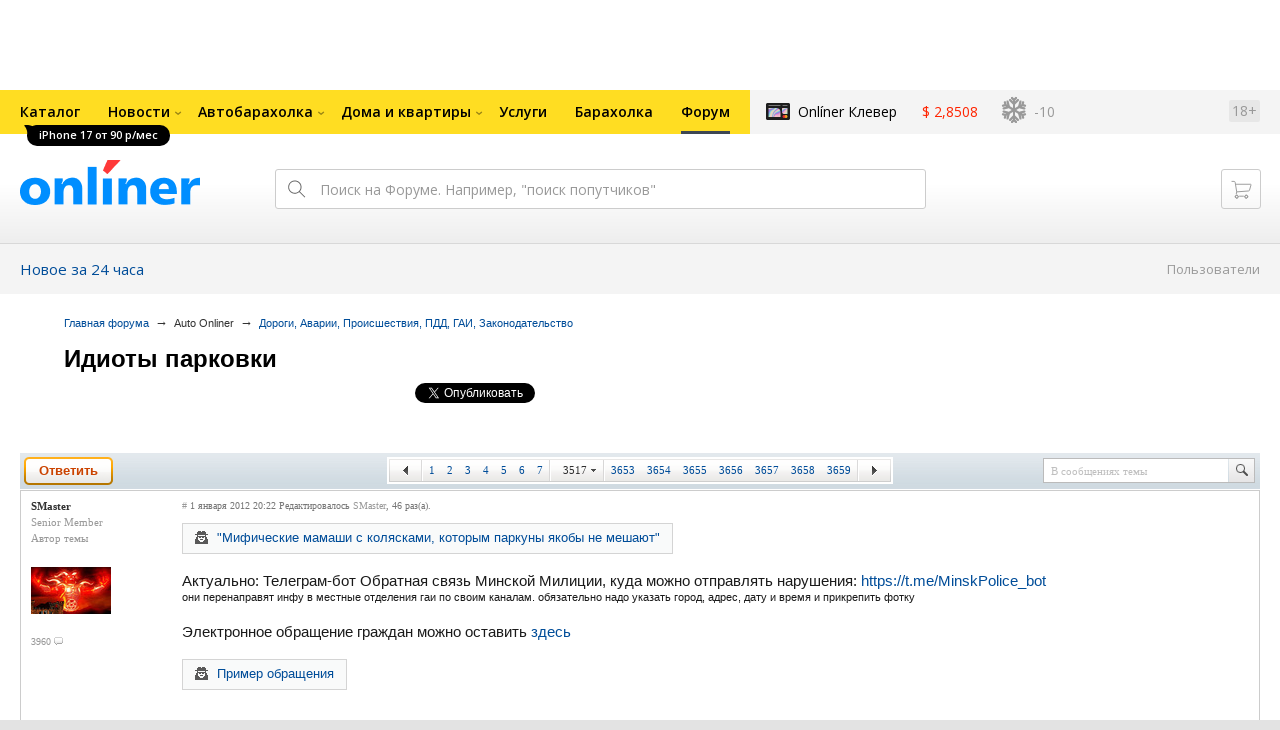

--- FILE ---
content_type: text/css
request_url: https://forum.onliner.by/static/css/form.css?v=1769500600
body_size: 3691
content:
/* // ---- btn style ---- // */
.btn-style, .btn-green {position:relative; font:bold 13px Arial,Helvetica; width:auto; cursor:pointer; overflow:visible; padding:0; border:0; margin:0; outline:none; white-space:nowrap; background-color:transparent}
    .btn-style::-moz-focus-inner, .btn-green::-moz-focus-inner {padding:0px;border:0px}
    .btn-style span, .btn-green span {display:block; padding-left:7px; height:28px; line-height:28px; background-position:0 -84px}
        .btn-style span span, .btn-green span span {background-position:100% 0; padding-right:15px; padding-left:8px}
    a.btn-style, a.btn-green {
        display:-moz-inline-stack; display:inline-block; text-decoration:none;
        }
    a.btn-style:hover, a.btn-green:hover {text-indent:0}
        .btn-style:hover span, .btn-green:hover span {background-position:0 -112px}
            .btn-style:hover span span, .btn-green:hover span span {background-position:100% -28px}
    .btn-style:active, .btn-style:focus, .btn-green:active {text-indent:0}
        .btn-style:active span, .btn-style:focus span, .btn-green:active span{background-position:0 -140px}
            .btn-style:active span span, .btn-style:focus span span, .btn-green:active span span {background-position:100% -56px}
.btn-createsubj {color:#cb4300 !important}
    .btn-createsubj span {background-image:url(../img/btn-create.png)}
    a.btn-createsubj:hover {color:#cb4300 !important}
.btn-send, .btn-green {color:#257800 !important}
    .btn-send span, .btn-green span {background-image:url(../img/btn-send.png)}
    a.btn-send:hover, .btn-green:hover {color:#257800 !important}

.btn-green {float: left; margin-top: 5px;}

.btn-hdtopic-lft {
    position: relative;
    float: left;
    margin-right: -100%;
    margin-top: 4px;
    margin-left: 4px
}
.btn-hdtopic-lft .topic-closed {
	font-size:14px; margin-top:5px; display:inline-block;
	}

.btn-hdtopic-right {
    float: right;
    margin-left: -100%;
    margin-top: 4px;
    margin-right: 4px;
}

.btn-hdtopic-right .baraholka-list__popover-handle {
    padding: 7px;
}

/* -- ---- btn style ---- -- */

/* // ---- form post ---- // */
.b-form-postmsg {background-color:#f0f1f2; border:1px solid #f0f1f2; padding:0; margin-bottom:10px; zoom:1;}
    /*.b-form-postmsg .mtauthor-nickname .sh {
        background-position:0 -450px;
        }*/
    .b-form-postmsg .b-mtauthor-i {
        overflow: hidden;
        padding-top:8px;
        }
    .b-fpm-area {position:relative; float:right; width:87%; padding-top:10px}
        .fpm-area-i {
            position:relative; margin-right:17em;
            }
    .b-form-postmsg:after {
        content:".";display:block;font-size:1px;height:0;clear:both;visibility:hidden
        }
    .form-postmsg-i {
        position:relative; zoom:1;
        }
        .form-postmsg-i:after {
            content:".";display:block;font-size:1px;height:0;clear:both;visibility:hidden
            }
    .b-fpm-area .qut {position:absolute; left:-15px; margin-top:10px; width:16px; height:10px; background:url(../img/b-ico.png) 0 -127px; font-size:1px; display:none;}
    .b-form-postmsg .mtauthor-nickname .sh {
        background-position: 0 0;
        }

/* bb code */
.markItUpHeader ul,
.baraholka-form .insert-color,
.baraholka-form .insert-size {
    height: 27px;
    padding-left: 8px;
    border-top: 1px solid #ccc;
    background: #fffefd url(../img/bgs.png) no-repeat -10000px 50%;
}

.markItUpHeader ul li,
.baraholka-form .insert-color li,
.baraholka-form .insert-size li {
    min-height: 1px;
    padding: 0 2px 0 0;
    background: none;
    float: left;
    border-bottom-width: 0;
    vertical-align: top;
}

.markItUpHeader ul a,
.baraholka-form .insert-color a,
.baraholka-form .insert-size a {
    position: relative;
    display: block;
    color: #000;
    font-size: 11px;
    text-decoration: none;
    height: 27px;
    overflow: hidden;
    line-height: 27px;
    text-align: center;
    text-transform: uppercase
}

.markItUpHeader ul a:hover,
.baraholka-form .insert-color a:hover,
.baraholka-form .insert-size a:hover {
    background-color: #e6e5e4;
}

            .markItUpHeader ul .b-ico {top:0; left:0; height:81px; width:100%}
			.markItUpHeader ul a:hover .b-ico {margin-top:-54px}
			.markItUpHeader ul a.clicked .b-ico {margin-top:-27px !important}
		.fa-bbcode-bold {width:19px; font-weight:bold}
			.fa-bbcode-bold .b-ico {background-position:-169px 0}
		.fa-bbcode-em {width:19px; font-style:italic; text-transform:none !important}
			.fa-bbcode-em .b-ico {background-position:-189px 0}
		.fa-bbcode-u {width:19px; text-decoration:underline !important}
			.fa-bbcode-u .b-ico {background-position:-169px -82px}
		.fa-bbcode-strike {width:19px; text-decoration:line-through !important; text-transform:none !important}
			.fa-bbcode-strike .b-ico {background-position:-189px -82px}
		.fa-bbcode-quote {width:30px}
			.fa-bbcode-quote .b-ico {background-position:-209px 0}
		.fa-bbcode-img {width:31px}
			.fa-bbcode-img .b-ico {background-position:-240px 0}
		.fa-bbcode-url {width:33px; text-decoration:underline !important}
			.fa-bbcode-url .b-ico {background-position:-272px 0}
		.fa-bbcode-code {width:53px}
			.fa-bbcode-code .b-ico {background-position:-306px 0}
		.fa-bbcode-li {width:31px; font-size:15px !important; text-shadow:0 4px 0 #000, 0 -4px 0 #000}
			.fa-bbcode-li .b-ico {background-position:-360px 0}
		.fa-bbcode-smile {width:36px}
			.fa-bbcode-smile .b-ico {background-position:-392px 0}
		.fa-bbcode-spoiler {width:29px}
	        .fa-bbcode-spoiler .b-ico {background-position:-503px 0}
	    .fa-bbcode-textColor {width:36px}
	        .fa-bbcode-textColor .b-ico {background-position:-466px 0}
	    .fa-bbcode-textSize {width:36px}
	        .fa-bbcode-textSize .b-ico {background-position:-429px 0}
		.fa-bbcode-count {width:27px}
            .fa-bbcode-count .b-ico {background-position:-533px 0}
		.fa-bbcode-geo {width:27px}
		    .fa-bbcode-geo .b-ico {background-position:-561px 0}

    /* / bb code */
    .fpm-area-text {border:1px solid #ccc; background-color:#fff; border-top-width:0; padding-right:25px; margin-bottom:10px; position:relative;}
		.fpm-area-text .ip-i {position:relative; margin-right:-25px}
		.fpm-area-text .i-p {font:1.5em/1.267em Arial,Helvetica,Tahoma,Verdana,sans-serif; padding:8px 0 0 10px; width:100%; height:200px; border-width:0; box-sizing: border-box; -moz-box-sizing: border-box; -webkit-box-sizing: border-box; resize: vertical; outline: none; }
	.fpm-area-otls {position:absolute; margin-left:100%; left:20px; color:#262626; font-size:0.9em; line-height:2em; margin-top:5px; width:15.5em}
		.fpm-area-otls p {
			padding-bottom:15px;
			}
	/* image block */
	.fpm-area-img {padding-bottom:30px}
		.fpm-area-img p {color:#9a9a9a; font:1.3em Arial,Helvetica,Tahoma,Verdana,sans-serif; padding-bottom:1px}
		.fpm-area-img_upload {text-decoration:none; color:#004D99; border-bottom:1px dotted}
		.fpm-area-img_upload .b-ico {margin-top:4px; margin-left:-20px; width:13px; height:10px; background-position:0 -84px}
	/* / image block */
	
	/* -- images upload --*/
	.fpm-area-img_list {font-size:1.1em; list-style-type:decimal}
		.fpm-area-img_list li {padding:0 0 10px 0; min-height:1px; background:none; border-bottom-width:0}
		.fpm-area-img_list p {font:1em Verdana,Tahoma,Geneva; vertical-align:middle; padding-top:9px}
			.fpm-area-img_list input {vertical-align:middle}
			.fpm-area-img_list .i-p {color:#000; border:1px solid #ccc; box-sizing: border-box; -moz-box-sizing: border-box; -webkit-box-sizing: border-box; padding:4px 1px 5px 4px; width:100%; margin-right:5px}
	
	.fpm-area-img-details {
		padding:0 0 0 160px;
		}
		.fpm-area-img-details:after {
			content:".";display:block;font-size:1px;height:0;clear:both;visibility:hidden
			}
		.fpm-area-imgdetails-ph {
			position:relative; float:left; left:-160px; margin-right:-160px;
			}
		.fpm-area-imgdetails-info {
			
			}
		.fpm-area-imgdetails-setup {
			width:27.273em; padding-top:16px;
			}
			.fpm-area-imgdetails-setup li {
				position:relative; float:left; width:10.909em; padding:0 10px 10px 14px;
				}
			.fpm-area-imgdetails-setup a {
				text-decoration:none; border-bottom:1px dotted;
				}
			.fpm-area-imgdetails-setup .up-img .b-ico {
				width:5px; height:8px; background-position:0 -175px;
				}
			.fpm-area-imgdetails-setup .down-img .b-ico {
				width:5px; height:8px; background-position:0 -184px;
				}
			.fpm-area-imgdetails-setup .rotate-img, .fpm-area-imgdetails-setup a.rotate-img:hover {
				color:#46a009;
				}
				.fpm-area-imgdetails-setup .rotate-img .b-ico {
					margin-top:-1px; width:7px; height:9px; background-position:-6px -174px;
					}
			.fpm-area-imgdetails-setup .del-img, .fpm-area-imgdetails-setup a.del-img:hover {
				color:#cb0000;
				}
				.fpm-area-imgdetails-setup .del-img .b-ico {
					margin-top:1px; width:7px; height:7px; background-position:-6px -184px;
					}
			.fpm-area-imgdetails-setup .b-ico {
				left:0; top:4px;
				}
		.fpm-area-img-upload {
			border:1px solid #dadee0; padding:1px; width:146px;
			}
			.fpm-area-img-upload i {
				display:block; font-size:1px; height:14px; background:url(../img/upload-bg.png);
				}
	/* -- / images upload --*/
	.fpm-area-img_note {
		font-size:.846em;
		}
	
	.fpm-area-attach {
        
        }
        .fpm-area-attach:after {
            content:".";display:block;font-size:1px;height:0;clear:both;visibility:hidden
            }
        .fpm-area-attach-img {
            float:left; border:1px solid #C8E4FF; padding:4px; margin-right:10px;
            }
        .fpm-area-attach-del {
            color:#c00; text-decoration:none; border-bottom:1px dotted;
            }
            a.fpm-area-attach-del:hover {
                color:#f00;
                }
        
    .b-fpm-btn {position:relative; clear:both; padding:10px 0; border-top:1px solid #d4d4d4;}
        .fpm-btn-i {
            margin-left:auto; width:87%;
            }
        .b-fpm-btn span.preview {color:#818181; padding-left:30px; font-size:1.1em}
        .b-fpm-btn a.preview {margin-left:30px; font-size:1.1em}
        .b-fpm-btn .cancel-and-back {position:absolute; top:26px; vertical-align:middle; right:15px; color:#818181; font-size:1.1em}
            .b-fpm-btn .cancel-and-back a {
                color:#818181;
                }
        .b-fpm-btn .or-cancel {
            color:#818181; font-size:1.1em; padding-left:5px;
            }
        .b-fpm-btn .or-prv {
            position:absolute; margin-top:6px; margin-left:-26px;
            }
            .b-fpm-btn .or-cancel a {
                color:#818181; text-decoration:none; border-bottom:1px dotted;
                }
    .b-fpm-btn-create {
        padding-top:20px; padding-bottom:20px;
        }
        .b-fpm-btn-create .preview {
            padding-left:5px;
            }
    .b-fpm-area .fpm-tabs {
        left:-10px; margin-left:-15px; margin-right:-25%; width: 100%;
        }
    .b-fpm-area .panes {
        
        }
        .b-fpm-area .pane {
            display:none;
            }
        .b-fpm-area .apane {
            display:block;
            }
/* -- ---- form post ---- -- */

/* -- form poll --*/
.form-pollthread {
	position:relative; color:#4c4c4c; margin-right:-25%;
	}
	.fpt-ips {
		font:1.3em Arial,Helvetica; padding-left:11.846em; padding-bottom:10px;
		}
		.fpt-ips:after {
			content:".";display:block;font-size:1px;height:0;clear:both;visibility:hidden;
			}
	.fpt-lbl {
		position:relative; float:left; left:-11.846em; margin-right:-11.846em; color:#4c4c4c; width:11.077em; text-align:right; padding-top:6px;
		}
	.fpt-i-p {
		float:left; font-family:Arial,Helvetica;border:1px solid #ccc; padding:5px 1px 4px 6px; width:52%; margin-right:10px;
		}
		.fpt-note {
			float:left; color:#808080; font:10px/14px Verdana,Tahoma,Geneva; padding-top:4px;
			}
	.fpt-i-p__sm {
		width:5%;
		}
	.fpt-note-1row {
		padding-top:7px;
		}
	.fpt-lbl-t {
		float:left; padding-top:6px;
		}
	.fpt-chk-ln {
		vertical-align:middle; padding-top:4px;
		}
		.fpt-chk-ln input {
			margin:0 9px 0 0; padding:0; vertical-align:middle;
			}
/* -- / form poll --*/

.b-ba-newtopicform .b-captcha {
   padding:0 0 20px 145px; zoom:1;
   }
   .b-ba-newtopicform .b-captcha:after {
       content: "\0020"; display: block; height: 0; visibility: hidden; clear:both;
       }
   .b-ba-newtopicform .captcha-lbl {
       color:#808080; font:11px Verdana,Tahoma; padding-bottom:8px;
       }
   .b-ba-newtopicform .captcha {
       position: relative;
       float: left;
       margin-right: 10px;
       }
    .b-ba-newtopicform .captcha .captchaLayer {
       right: 0;
       position: absolute;
       width: 15px;
       height: 60px;
       background: url(../img/captcha-crn.png) no-repeat 100%;
       }

/* bbcode drop down */
.bbcode-colorpicker,
.bbcode-sizepicker {
    position: absolute;
    z-index: 9999;
    border: 1px solid #ccc;
    border-top: 0;
    font-size:110%;
}

.bbcode-colorpicker div {
    display:block;
    cursor: pointer;
    width: 20px;
    height: 20px;
}

.bbcode-sizepicker div {
    padding: 0.3em;
    cursor: pointer;
    background: #e6e5e4;
    white-space: nowrap;
}

.bbcode-sizepicker div:hover {
    background: #ddd;
}

.bbcode-smilies-container {
    z-index: 9998;
    position: absolute;
    width: 300px;
    padding: 2px;
    border: 1px solid #ccc;
    border-top: 0;
    background: #eee;
    display: none;
    padding: 10px;
    top: 28px;
    left: 243px;
}

.baraholka-form .bbcode-smilies-container {
    left: -166px;
    top: 100%;
    white-space: normal;
}

.bbcode-smilies-container img {
    cursor: pointer;
    margin: 3px;
}

.markItUpHeader ul ul,
.baraholka-form .insert-color,
.baraholka-form .insert-size {
    height: auto;
    padding: 0;
    top: 27px;
    left: 0;
    background: #eee;
    border: 1px solid #ccc;
    border-bottom: 0;
    border-top: 0;
    position: absolute;
    display: none;
    z-index: 9999;
}

.markItUpHeader ul ul.insert-color,
.baraholka-form .insert-color {
    width: 92px;
    top: 25px;
    border: 1px solid #ccc;
    background: none;
}

.baraholka-form .insert-color {
    left: 0;
    top: 100%;
    border-top: 0;
}

.markItUpHeader ul ul.insert-size,
.baraholka-form .insert-size {
    border-bottom: 1px solid #ccc;
    font-size: 13px;
}

.baraholka-form .insert-size {
    left: -230px;
    top: 100%;
}
    
    .d-ins-col {
	   display: block;
	   width: 23px;
	   height: 23px; 
    }

    .markItUpHeader li.fa-bbcode-textColor ul { left:311px; }
    .markItUpHeader li.fa-bbcode-textSize ul { left:349px; }
    .markItUpHeader li.fa-bbcode-smile ul { left:242px; }

.markItUpHeader ul ul li,
.baraholka-form .insert-color li,
.baraholka-form .insert-size li {
    border-bottom: 1px solid #ccc;
    float: none;
    background: none;
}

.markItUpHeader ul ul.insert-color li,
.baraholka-form .insert-color li {
    width: 23px;
    padding: 0;
    border: 0;
    float: left;
}

.markItUpHeader ul ul.insert-size li,
.baraholka-form .insert-size li {
    border: 0;
    font: 100% Arial, Helvetica;
}

    .markItUpHeader ul ul .markItUpDropMenu {
        background: none;
    }
    /* next rows of buttons */
    .markItUpHeader ul ul ul {
        position:absolute;
        top:-1px; left:150px;
    }
    .markItUpHeader ul ul ul li {
        float:none;
    }

.markItUpHeader ul ul a,
.baraholka-form .insert-color a,
.baraholka-form .insert-size a {
    width: 120px;
    height: auto;
    padding: 0 5px;
    display: block;
    line-height: 16px;
    text-indent: 0;
    text-align: left;
    text-transform: none;
}

.markItUpHeader ul ul a:hover,
.baraholka-form .insert-color a:hover,
.baraholka-form .insert-size a:hover {
    background-color: #fff;
}

.markItUpHeader ul ul.insert-color a,
.baraholka-form .insert-color a {
    width: 23px;
    padding: 0;
}

.markItUpHeader ul ul.insert-size a,
.baraholka-form .insert-size a {
    width: 100%;
    padding: 0 1px;
    line-height: 35px;
}

.markItUpHeader ul ul.insert-size a:hover,
.baraholka-form .insert-size a:hover {
    width: 100%;
    padding: 0 1px;
}

.bbcode-tooltip {
    height: 18px;
    padding: 1px 7px;
    left: 2px;
    top: 29px;
    border-radius: 3px;
    -moz-border-radius: 3px;
    -webkit-border-radius: 3px;
    background: #eee;
    font: 11px/18px Verdana, Arial, Helvetica;
    color: #555;
    display: none;
    position: absolute;
    z-index: 10000;
}

.baraholka-form .bbcode-tooltip {
    max-width: 372px;
    height: 20px;
    top: 2px;
    box-sizing: border-box;
    white-space: nowrap;
    overflow: hidden;
    text-overflow: ellipsis;
}


/* Posting forms */

.b-fpm-options {
    color: #4C4C4C;
    font: 1.3em Arial,Helvetica;
    width: 80%;
}

    .b-fpm-options p {
        margin: 0 0 10px;
    }
.hide { display:none }
.hide-edit { display:none }
.span-smiley { position: absolute; width: 250px; height: auto; padding: 10px 0 6px 10px; background: #eee; border: solid 1px #ccc; border-top: 0; z-index: 9999; }
.span-smiley-edit { position: absolute; width: 250px; height: auto; padding: 10px 0 6px 10px; background: #eee; border: solid 1px #ccc; border-top: 0; z-index: 9999; }

.f-error input {
    border: 2px solid #d00 !important;
}

.f-error div {
    color: #900;
    font-size: 130%;
}

  .field-block { font:1.3em Arial,Helvetica; padding-left:11.846em; padding-bottom:15px; height: 1.7em; vertical-align: center;}
    .field-block.large { height: auto; }
  .label { position:relative; float:left; left:-11.846em; margin-right:-11.846em; color:#4c4c4c; width:11.077em; text-align:left; padding-top:6px; }
  .field { float:left; font:1em Arial,Helvetica; border:1px solid #ccc; padding:5px 1px 4px 6px; width:52%; margin-right:10px }
  .field-small { padding-top: 5px; }

.grippie {cursor:s-resize; height:3px; overflow:hidden;}


--- FILE ---
content_type: text/css
request_url: https://forum.onliner.by/static/css/thread.css?v=1769500600
body_size: 5502
content:
/* -------------------------------------------------- *
 * Thread more
** -------------------------------------------------- */

/* -- mgs thread --*/
.b-messages-thread {
    padding-bottom:10px; padding-top:1px;
    }
    .msgpost {
        position:relative; background-color:#e1e5e8; border:1px solid #e1e5e8; padding-bottom:10px; margin-bottom:1px; zoom:1;
        }
    .msgfirst {
        border-color:#ccc; background-color:#fff; margin-bottom:10px;
        }
        .msgfirst .mtauthor-nickname .sh {
            background-position:0 -600px;
            }
    .msgpost-odd {
        background-color:#f0f1f2; border-color:#f0f1f2;
        }
    .msgpost:hover {
        z-index:1015;
        }
        .msgpost:after {
            content: "\0020"; display: block; height: 0; visibility: hidden; clear:both;
            }
/* -- / mgs thread --*/

/* -- penalty --*/
.b-mta-penalty {
    position:absolute; left:-17px;
    }
    .b-mt-author-i:hover .b-mta-penalty {
        left:-7px;
        }
    .b-mta-penalty span {
        display:block; width:12px; height:15px; background:url(../img/b-ico.png); margin-bottom:5px;
        }
    .b-mta-penalty .penalty-1 {
        background-position:-111px -44px;
        }
    .b-mta-penalty .penalty-2 {
        background-position:-98px -44px;
        }
    .b-mta-penalty .penalty-3 {
        background-position:-124px -44px;
        }
    .b-mta-penalty .penalty-4 {
        background-position:-124px -44px;
        }
.msgpost-txt-i p.penalty {
    position: relative;
    margin-top: 1em;
    padding-left: 20px;
    padding-bottom:0;
    font:11px/15px Verdana,Tahoma;
}
p.penalty span {
    position: absolute;
    left: 0;
    top:0;
    width:12px; height:15px; background:url(../img/b-ico.png);
}
p.penalty .card-1 {
    background-position:-111px -44px;
}
p.penalty .card-2 {
    background-position:-98px -44px;
}
p.penalty .card-4 {
    background-position:-124px -44px;
}
/* -- / penalty --*/

/* -- thanks --*/
.b-mt-thanks {
    color:#999; font:.9em/1.2 Verdana,Tahoma,Geneva; padding:8px 10px 0;
    }

.mt-thanks__ul {
    padding-top:3px;
    }
    .mt-thanks__ul li {
        padding:0 0 3px 15px; margin:0; background:none; height:auto; min-height:1px; border-width:0;
        }
    .mt-thanks__ul .b-ico {
        margin-left:-15px; margin-top:2px; width:9px; height:9px; background-position:-79px -44px;
        }
.mt-thanks-other {
    position:relative;
    }
    .mt-thanks-other .ttl {
        color:#000; text-decoration:none; border-bottom:1px dotted;
        }
    .mt-thanks-viewer {
        position:absolute; z-index:1001; top:-50px; background-color:#fff; padding:10px 0 9px 20px; white-space:nowrap; border:1px solid #d6d6d6; display:none;
        }
        .mt-thanks-viewer .crn {
            position:absolute; top:48px; left:-8px; width:8px; height:15px; background:url(../img/b-ico.png) no-repeat -89px -44px;
            }
        .mt-thanks-viewer .mt-thanks__ul {
            display:-moz-inline-stack; display:inline-block; vertical-align:top; margin-right:-4px; padding:14px 28px 0 0;
            }
            .mt-thanks-viewer .mt-thanks__ul li {
                padding-bottom:6px;
                }
        .boxshadow .mt-thanks-viewer .crn {
            border-right:8px solid #fff; width:1px; height:1px; border-top:7px solid transparent; border-bottom:7px solid transparent; background:none;
            }
        .boxshadow .mt-thanks-viewer {
            border-width:0; -webkit-box-shadow: 2px 3px 11px rgba(0,0,0,0.3);-moz-box-shadow: 0 0 11px rgba(0,0,0,0.3);box-shadow: 2px 3px 11px rgba(0,0,0,0.3);
            }
    .mt-thanks-viewer__ttl {
        display:block; color:#4c4c4c; font-size:11px; padding-right:18px;
        }
    .mt-thanks-other-active .ttl {
        color:#000;
        }
        .mt-thanks-other-active .mt-thanks-viewer {
            display:block;
            }
/* -- / thanks --*/




/* -- author --*/
.b-mtauthor {
    float:left; width:13%;
    }
    .b-mtauthor-i {
        position:relative; padding:7px 0 0; margin:0 10px; line-height:1.6;
        }
    .b-mtauthor .sts-prof {
        display:block;
        font-weight:normal; color:#999;
        white-space:nowrap;
        overflow:hidden;
        }
    .b-mta-card {
        position:absolute; z-index:14; display:none; top:-1px; left:-11px; font-size:1.1em; background-color:#fff; border:1px solid #d6d6d6; padding:6px 20px 5px 10px; white-space:nowrap; min-height:100%;
        }
        .b-mta-card td, .b-mta-card th {
            padding:0; vertical-align:top; line-height:1.6;
            }
        .mta-card-info {
            font-size:10px;
            }
        .b-mta-card .mta-card-txt {
            width:100%; font-size:11px; padding-left:10px;
            }
        .b-mta-card .sts-prof {
            max-width:none;
            }
    .boxshadow .b-mta-card {
        top:0; border-color:#fff; box-shadow:1px 1px 9px rgba(0, 0, 0, 0.25); -webkit-box-shadow:1px 1px 9px rgba(0, 0, 0, 0.25); -moz-box-shadow:1px 1px 9px rgba(0, 0, 0, 0.25)
        }
    .mtauthor-active .b-mta-card {
        display:block;
        }
        .mtauthor-active .b-mta-penalty {
            z-index:15;
            }
        .mtauthor-active .ava img {
            position:relative; z-index:5;
            }
            .b-mta-card .mtauthor-nickname {
                font-size:1em; line-height:16px;
                }
                .b-mta-card .mtauthor-nickname .sh {
                    background-position:0 -300px !important;
                    }
        .b-mta-card p {padding:0 0 8px}
        .b-mta-card strong {color:#818181; font-weight:normal}
    .mtauthor-active .sts-prof, .mtauthor-active .msg {
        position:relative; z-index:5;
        }
    .mtauthor-nickname {
        position:relative; display:block; font-size:11px; font-weight:bold; line-height:16px; padding-bottom:5px;
        }
        .mtauthor-nickname a {
            color:#333;
            }
        .mtauthor-nickname .sh {position:absolute; top:0; margin-left:100%; left:-15px; width:15px; height:100%; background:url(../img/nick-shd.png) 0 -150px; }
            .msgpost-odd .mtauthor-nickname .sh {
                 background:url(../img/nick-shd.png) 0 0;
                }
        .mtauthor-nickname a {position:relative; display:block; color:#333; text-decoration:none; width:100%; overflow:hidden; white-space:nowrap}
                .mtauthor-nickname a.star-notes {display:inline;}
    .b-mtauthor .ava {margin-bottom:2px}
        /* .b-mtauthor .ava img {border:1px solid #ccc; padding:4px;} */
        .b-mtauthor .ava .ava-box {
           width:80px; height:80px; text-align:center;
           vertical-align:middle !important;
           }

    .b-mtauthor .stmsg {padding:1px 4px 2px; margin-right:3px}
        .b-mtauthor .stmsg-1 {background-color:#ffd4bc}
        .b-mtauthor .stmsg-2 {background-color:#feffa3}
        .b-mtauthor .stmsg-3 {background-color:#c4ffe2}
        .b-mtauthor .stmsg-4 {background-color:#dbfff7}
    .b-mtauthor .msg {color:#999}
    .b-mtauthor .msg-thanks {
        color:#d46300; padding-left:5px;
        }
    .b-mtauthor .i-thanks {
        display:-moz-inline-stack; display:inline-block; position:static; width:11px; height:10px; background-position: -17px -96px; margin-top:4px;
    }
    .b-mtauthor .i-posts {display:-moz-inline-stack; display:inline-block; position:static; width:9px; height:8px; background-position:-17px -76px; margin-top:4px}

.b-mta-control {
    margin-top: 7px;
}

.b-mta-control:first-child {
    margin-top: 0;
}

.b-mta-button {
    max-width: 100%;
    height: 24px;
    padding: 6px 10px 6px 30px;
    font-size: 11px;
    font-weight: 600;
    line-height: 1;
    border-radius: 3px;
    border: 0;
    background-color: #216fb8;
    background-image: url(../img/i-comment-white.svg);
    background-size: 12px 11px;
    background-repeat: no-repeat;
    background-position: 10px 50%;
    color: #ffffff !important;
    box-shadow: inset 0 -1px 0 0 rgba(0, 0, 0, 0);
    display: inline-block;
    vertical-align: top;
    box-sizing: border-box;
    outline: 0;
    position: relative;
    white-space: nowrap;
    text-overflow: ellipsis;
    overflow: hidden;
    -webkit-font-smoothing: antialiased;
    -moz-osx-font-smoothing: grayscale;
    -o-transition: background-color 0.2s ease, border-color 0.2s ease, color 0.2s ease, box-shadow 0.2s ease;
    transition: background-color 0.2s ease, border-color 0.2s ease, color 0.2s ease, box-shadow 0.2s ease;
    text-align: center;
    text-decoration: none !important;
    text-shadow: none;
    -webkit-user-select: none;
    -moz-user-select: none;
    -ms-user-select: none;
    user-select: none;
    -webkit-appearance: none;
    -moz-appearance: none;
    appearance: none;
    cursor: pointer;
    font-family: 'Open Sans', Arial, Helvetica Neue, Helvetica, sans-serif;
    -webkit-text-size-adjust: 100%;
}

.b-mta-button::-moz-focus-inner {
    border: 0;
    outline: 0;
}

.b-mta-button:hover {
    background-color: #4285c3;
    color: #ffffff;
    box-shadow: inset 0 -1px 0 0 rgba(0, 0, 0, 0.2);
}

.b-mta-button:active {
    background-color: #1c5e9c;
    color: #ffffff;
    box-shadow: inset 0 1px 0 0 rgba(0, 0, 0, 0.2);
}

.b-mta-profile,
.b-mta-send,
.b-mta-adverts {
    padding-left: 15px;
    position: relative;
}

.b-mta-profile svg,
.b-mta-send svg,
.b-mta-adverts svg {
    display: inline-block;
    vertical-align: top;
    position: absolute;
    top: 50%;
}

.b-mta-profile svg {
    margin-top: -5px;
    left: 0;
}

.b-mta-send svg {
    margin-top: -4px;
    left: 0;
}

.b-mta-adverts svg {
    margin-top: -5px;
    left: 1px;
}
/* -- / author --*/


/* -- txt --*/
.b-msgpost-txt {
    float:left; width:86%; margin-right:-30%; -webkit-font-smoothing: antialiased;
    }
    .msgpost-txt-i {
        color:#1a1a1a; font:15px/21px Arial,Helvetica; padding:9px 150px 30px 0;
        }
        .msgpost-txt-i p {
            padding-bottom:17px;
            overflow: hidden;
            }
    .msgpost-date {
        display:block; color:#777; font:10px/11px Verdana,Tahoma; padding-bottom:12px;
        }
        .msgpost-date a {
            text-decoration: none; color:#999;
            }
        .msgpost-date a.gotopost {
            text-decoration: none; color:#004d99;
            }
        .msgpost-date a.gotopost:hover {
            text-decoration: underline; color:#06c;
            }
        .msgpost-date-edit {
            color:#4c4c4c; padding-left:10px;
            }
/*  .msgpost-edit {
        display:-moz-inline-stack; display:inline-block; color:#999; font:9px/1.2 Verdana,Tahoma; padding-bottom:7px;
        }*/
   .msgpost-date .msgpost-newmsg {
   		color:#cb4300;
   		}
    .msgpost-edit {
        position:relative; background:none; border:0; padding-bottom:0; margin-bottom:1px; zoom:1;
        display:-moz-inline-stack; display:inline-block;
        width:100%;
        }
        .msgpost-edit .b-form-postmsg {margin-bottom: 0}
    .msgpost-signature {
        position:absolute; left:13%; right:150px; bottom:10px; color:#777; font:11px/19px Verdana,Tahoma; width:69%; height:19px; overflow:hidden;
        }
        .msgpost-signature-more {
            font-weight:bold;
            }
    .msgpost-banned {
        display:-moz-inline-stack; display:inline-block; color:#cb0000; font:11px/15px Verdana,Tahoma; border:1px solid #d4d4d4; background-color:#f9fafa; padding:1px 14px 2px; margin-top:15px;
        }
        .msgpost-odd .msgpost-banned {
            background-color:#fbfbfb;
            }
    .msgpost-txt-i ul {
        padding:3px 0 17px 26px; list-style-type:square;
        }
    /* -- spoiler --*/
    .msgpost-spoiler {
        margin:0 0 16px 0; color:#333; font-size:13px; line-height:18px; -webkit-font-smoothing: subpixel-antialiased; zoom:1;
        }
        .msgpost-spoiler:after {
            content: "\0020"; display: block; height: 0; visibility: hidden; clear:both;
            }
        .msgpost-spoiler-outer {
            float:left; background-color:#f9fafa; border:1px solid #d4d4d4; padding:5px 12px 6px; max-width:90%;
            }
        .msgpost-spoiler-i {
            background:url(../img/i-spoiler.png) no-repeat 0 2px; padding:0 0 0 22px;
            }
            .msgpost-odd .msgpost-spoiler-outer {
                background-color:#fbfbfb;
                }
            .msgpost-spoiler-i p {
                padding-bottom:0;
                }
        a.msgpost-spoiler-hd {
            font:13px/18px Arial,Helvetica; text-decoration:none;
            }
            a.msgpost-spoiler-hd:hover {
                text-decoration:none; border-bottom:1px dotted;
                }
        .msgpost-spoiler-txt {
            display:none;
            }
    .msgpost-spoiler-open {

        }

        .msgpost-spoiler-open .msgpost-spoiler-txt {
            clear:both; padding-top:3px; padding-bottom:2px;
            }
            .uncited .msgpost-spoiler-outer {
                max-width:none;
                }
    /* -- / spoiler --*/

    /* -- maps --*/
    .msgpost-maps {
        display:-moz-inline-stack; display:inline-block; margin:0 0 16px 0; color:#333; font-size:13px; line-height:18px;  -webkit-font-smoothing: subpixel-antialiased; zoom:1;
        }
        .msgpost-maps:after {
            content: "\0020"; display: block; height: 0; visibility: hidden; clear:both;
            }
        .msgpost-maps-outer {
            /*float:left;*/ background-color:#f9fafa; border:1px solid #d4d4d4; padding:5px 12px 6px; max-width:90%;
            }
        .msgpost-maps-i {
            background:url(../img/i-maps.png) no-repeat 0 2px; padding:0 0 0 18px; font-size:13px; line-height:18px;
            }
            .msgpost-odd .msgpost-maps-outer {
                background-color:#fbfbfb;
                }
            .msgpost-maps-i p {
                padding-bottom:0;
                }
        .msgpost-maps-hd {
            font:13px/18px Arial,Helvetica; text-decoration:none;
            }
            a.msgpost-maps-hd:hover {
                text-decoration:none; border-bottom:1px dotted;
                }
        .msgpost-maps-open {
            display:block; max-width:none;
            }
            .msgpost-maps-open .msgpost-maps-outer {
                padding-bottom:12px;
                }
        .uncited .msgpost-maps-outer {
            display:block; max-width:none;
            }
        .msgpost-maps-viewer {
            position:relative; display:none; margin-top:9px; margin-left:-18px;
            }
        .msgpost-maps-open .msgpost-maps-viewer {
            display:block;
            }
    /* -- / maps --*/

    /*.msgpost-img-div {
        position:relative; width:100%; overflow-x:auto;
        }*/
    p.msgpost-img__p {
        padding-bottom:17px;
        }
    .msgpost-img__span {
        position: relative;
        display: block;
        width: 100%;
        overflow: hidden;
        }
    .msgpost-img {
        vertical-align: top;
        border: 1px solid #d4d4d4;
        max-width: 100%;
        }

    /* social buttons */
    .b-forum-social-btns{position:absolute;top:9px;right:22px; opacity: 0;}
    .b-forum-social-btns li{width:15px;padding:0 0 0 20px;display:block;float:left}
    .b-forum-social-btns li span{display:block}
    .b-forum-social-btns .social-likes__button {height:15px;width:15px;padding:0 0 4px;background:url(../img/forum_social.png) no-repeat;position:relative;zoom:1;display:block;cursor:pointer;}
    .b-forum-social-btns .social-likes__button_facebook {background-position:0 0}
    .b-forum-social-btns .social-likes__button_vkontakte {background-position:-35px 0}
    .b-forum-social-btns .social-likes__button_twitter {width:17px;background-position:-70px 0}
    .b-forum-social-btns .counter{max-width:35px;overflow:hidden;display:inline-block;text-overflow:ellipsis;font-size:9px;color:#000}

    .b-messages-thread .msgpost:hover .b-forum-social-btns{opacity: 1;}

.uncited {
    background-color:#f9fafa; border:1px solid #d4d4d4; padding:10px 12px 8px; color:#000; font-size:13px; line-height:18px; margin-bottom:17px; -webkit-font-smoothing: subpixel-antialiased;
    }
    .msgpost-odd .uncited {
        background-color:#fbfbfb;
        }
    .uncited .uncited {
        width:auto; margin-top:13px; margin-bottom:0;
        }
    .uncited p {
        padding-bottom:0; margin-top:13px;
        }
    .uncited cite {display:block; color:#000; font:bold 13px/18px Arial,Helvetica; margin-top:7px; margin-bottom:0;}
    .uncited > cite:first-child {
        margin-top:0;
        }
    .uncited > p:first-child {
        padding-bottom:0; margin-top:0;
        }
    .uncited > .uncited:first-child {
        margin-top:4px; margin-bottom:0;
        }



.codebox dd {
    display:block; background-color:#f9fafa; border:1px solid #d4d4d4; padding:10px 12px 8px; color:#333; font:13px/18px 'Courier','Courier New'; margin-bottom:17px; -webkit-font-smoothing: subpixel-antialiased;
    }
    .msgpost-odd .codebox dd {
        background-color:#fbfbfb;
        }
.codebox dt {
    color:#333; font:11px/14px Verdana,Tahoma; padding-bottom:7px; display:none;
    }
    .codebox dt a {
        text-decoration:none; border-bottom:1px dotted;
        }

/* -- / txt --*/

/* // ---- user admin nav ---- // */

.b-tls-msg {float:right; white-space:nowrap; margin-top: 10px; width: 120px; padding:36px 23px 14px 0; background-image:url(about:blank);}
.b-tls-msg li {visibility:hidden;}
.b-tls-msg .li-cite {padding-top:27px;}
.b-messages-ba .b-tls-msg .li-cite {padding-top:0px;}
.b-tls-msg-opera-mini li {visibility:visible;}
.b-messages-ba .b-tls-msg .li-up {visibility:visible;}
    .b-tls-msg a {
        text-decoration:underline;
        }
    .b-tls-msg li {font-size:1.1em; padding:0 0 5px; border-bottom-width:0; background-image:none; min-height:1px}
    /* li thank you */
    .b-tls-msg .li-thankyou {padding-top:18px}
        .b-tls-msg .li-thankyou .b-ico {position:absolute; margin-left:-16px; margin-top:2px; background:url(../img/b-ico.png) -17px -96px; width:10px; height:10px;}
        .b-tls-msg .li-thankyou a {color:#d46300}
    /* / li thank you */
    /* li best of the best */
    .b-tls-msg .li-bestbest {position:relative; margin-top:1px; padding-bottom:1px; margin-bottom:-21px}
    .b-messages-ba .b-tls-msg .li-bestbest {position:relative; margin-top:-36px; padding-bottom:1px; margin-bottom:16px}
    .b-tls-msg .li-bb-link {position:relative; color:#ff4800; text-decoration:none; border-bottom:1px dotted}
         .b-tls-msg a.li-bb-link:hover {color:#f66}
            .b-tls-msg .li-best-hover {z-index:999}
            .b-tls-msg .li-best-hover .b-bb-tls {top:-3px !important; left:-24px !important; opacity:1; -webkit-transition: opacity 0.25s ease; -o-transition: opacity 0.25s ease; -moz-transition: opacity 0.25s ease}
            .b-tls-msg .li-best-hover .li-bb-link {color:#808080; border-bottom-width:0; z-index:991}
                .b-tls-msg .li-best-hover .li-bb-link:after {-moz-opacity:0.5; opacity:0.5; -ms-filter:'progid:DXImageTransform.Microsoft.Alpha(Opacity=50)'; }
        .b-tls-msg .li-bb-link:after {position:absolute; right:-10px; margin-top:7px; width:5px; height:3px; background:url(../img/b-ico.png) no-repeat -16px -46px; font-size:1px; border-bottom-width:0; content:''}
    /* / li best of the best */
    .b-tls-msg .li-edit {position:relative; margin-top:-36px; padding-bottom:1px; margin-bottom:16px}
        .b-tls-msg .li-edit a,
        .b-tls-msg .li-edit a:visited {color:#46a009 !important}
    .b-tls-msg .li-reply {}
        .b-tls-msg .li-reply a,
        .b-tls-msg .li-reply a:visited {color:#46a009 !important}
        .b-tls-msg .li-reply .b-ico {position:absolute; margin-left:-16px; margin-top:2px; background:url(../img/b-ico.png) -17px -85px; width:11px; height:10px}
        .b-tls-msg .li-cite a,
        .b-tls-msg .li-cite a:visited {color:#617bb1 !important}
    .b-tls-msg .li-complaint {position:absolute; bottom:6px}
        .b-tls-msg .li-complaint a {color:#808080}
            .b-tls-msg .li-complaint a:hover {
                color:#000;
                }
        .b-tls-msg .li-del-post a {color:#ff4800}
            .b-tls-msg .li-del-post a:hover {color:#f66}
    .b-tls-msg .li-pm {padding-top:10px}
.b-bb-tls {position:absolute; z-index:91; font-size:1em; top:-999em; left:-999em; opacity:0; background-color:#fff; box-shadow:0 0 9px rgba(255, 41, 0, 0.5); -webkit-box-shadow:0 0 9px rgba(255, 41, 0, 0.5); -moz-box-shadow:0 0 9px rgba(255, 41, 0, 0.5); padding:38px 0 7px 24px; width:10em}
    ul.b-bb-tls li {font-size:1em}
    ul.b-bb-tls .li-ucard {padding:10px 0 14px 0}
        .li-ucard big {display:block; font-size:1em; padding-bottom:4px}
        .li-ucard a {display:-moz-inline-stack; display:inline-block; font-size:1px; width:13px; height:15px}
            .li-ucard a.delete {font-size:1em; width:auto; height:auto}
        ul.b-bb-tls .li-ucard-1 {background:#ffd200}
        ul.b-bb-tls .li-ucard-2 {background:#ff3000}
        ul.b-bb-tls .li-ucard-3 {background:#000}
    .no-boxshadow .b-bb-tls {margin-left:-1px; margin-top:-1px; border:1px solid #ffc3b7}

.msgpost:hover .b-tls-msg li {
    visibility:visible;
    }

/* -- ---- user admin nav ---- -- */

/* -- b-precard-catalog --*/
.b-precard-catalog {
    position:relative; z-index:1; border:1px solid #cee3f3; border-top-width:0; margin-bottom:9px; zoom:1;
    }
    .b-precard-catalog:after {
        content: "\0020"; display: block; height: 0; visibility: hidden; clear:both;
        }
    .b-precardcatalog-i {
        margin:0 227px 0 13%; border-right:1px solid #cee3f3; padding:13px 30px 0 0; zoom:1; min-height:150px;
        }
        .b-precardcatalog-i:after {
            content: "\0020"; display: block; height: 0; visibility: hidden; clear:both;
            }
    .precardcatalog-txt {
        float:left; width:100%; color:#1a1a1a; font:15px/23px Arial,Helvetica; margin-right:-227px;
        }
        .precardcatalog-txt p {
            padding-bottom:10px;
            }
        .precardcatalog-cost {
            float:left; white-space:nowrap; padding-bottom:11px;
            }
            .precardcatalog-cost big {
                font-size:1em;
                }
            .precardcatalog-cost .prods {
                color:#808080; font:10px Verdana,Tahoma;
                }
            .precardcatalog-cost .compare {
                margin:3px 4px 0;
                }

.precardcatalog-price {
    display: block;
    margin-bottom: 5px;
}

.precardcatalog-price:last-child {
    margin-bottom: 0;
}

.precardcatalog-price-value {
    margin-right: 6px;
    white-space: nowrap;
    font-size: 15px;
    font-family: Arial, Verdana, Tahoma, sans-serif;
}

.precardcatalog-price-value:last-child {
    margin-right: 0;
}

.precardcatalog-price-value_primary {
    font-weight: 700;
    color: #000;
}

.precardcatalog-price-value_secondary {
    font-weight: 400;
    color: #999;
}

        .precardcatalog-tls {
            float:right; padding:6px 0 11px; font:10px/14px Verdana,Tahoma; width:48%;
            }
            .precardcatalog-tls li {
                padding-bottom:2px;
                }
    .precardcatalog-photo {
        float:left; width:13%; text-align:center; padding:20px 0;
        }
        .precardcatalog-photo img {
            max-width:110px; max-height:110px;
            }
    .precardcatalog-stars {
        width:100px; height:19px; background:url(../img/i-stars.png) repeat-x 0 0; margin-bottom:15px;
        }
        .precardcatalog-stars i {
            display:block; height:19px; background:url(../img/i-stars.png) repeat-x 0 -19px;
            }
    .precardcatalog-seealso {
        clear:both; color:#808080; font:11px/15px Verdana,Tahoma; padding-bottom:8px; zoom:1;
        }
        .precardcatalog-seealso:after {
            content: "\0020"; display: block; height: 0; visibility: hidden; clear:both;
            }
        .precardcatalog-seealso dt, .precardcatalog-seealso dd {
            padding-bottom:5px;
            }
        .precardcatalog-seealso dd {
            float:left; padding-right:12px;
            }
    .precardcatalog-nav {
        position:relative; float:left; width:227px; left:258px;
        }
    .precardcatalog-nav__ul {
        font:11px/14px Verdana,Tahoma; padding:0 20px 0 33px;
        }
        .precardcatalog-nav__ul li {
            padding-bottom:14px;
            }
        .precardcatalog-nav__ul .fav {
            padding-bottom:29px;
            }
        .precardcatalog-nav__ul .infav a {
            color:#4c4c4c;
            }
        .precardcatalog-nav__ul .talk a {
            color:#a73300; font-weight:bold;
            }
        .precardcatalog-nav__ul .write-response a {
            color:#fd0000;
            }
        .precardcatalog-nav__ul .count {
            position:relative; color:#808080; font-size:1em; top:-4px;
            }
        .precardcatalog-nav__ul .ico {
            position:absolute; margin-left:-19px; background-image:url(../img/precardcatalog-ico.png); width:13px; font-size:1px; margin-top:2px;
            }
            .precardcatalog-nav__ul .fav .ico {
                height:12px; margin-top:0; background-position:0 -80px;
                }
            .precardcatalog-nav__ul .infav .ico {
                height:12px; margin-top:0; background-position:0 0;
                }
            .precardcatalog-nav__ul .desc .ico {
                height:9px; background-position:0 -13px;
                }
            .precardcatalog-nav__ul .photo .ico {
                height:9px; background-position:0 -23px;
                }
            .precardcatalog-nav__ul .v360 .ico {
                height:10px; background-position:0 -33px;
                }
            .precardcatalog-nav__ul .talk .ico {
                height:11px; background-position:0 -44px;
                }
            .precardcatalog-nav__ul .responses .ico {
                height:9px; background-position:0 -56px;
                }
            .precardcatalog-nav__ul .write-response .ico {
                height:13px; background-position:0 -66px; margin-top:1px;
                }
/* -- / b-precard-catalog --*/

/* -- new thread --*/
.h-newthread {

    }
    .h-newthread .b-hdtopic {
        color:#cb0000; background-color:#ffecda; background-position:-3300px 0; border-bottom-width:0;
        }
        .h-newthread .b-hdtopic h2 {
            padding-left:20px;
            }
    .h-newthread .b-form-postmsg {
        background-color:#fffcee; border-bottom:1px solid #e6e2d6;margin-bottom:0;
        }
    .h-newthread .fpm-tabs .active {
        background-color:#fffcee;
        }
    .h-newthread .mtauthor-nickname .sh {
        background-position:0 -600px
        }
    .h-newthread .b-fpm-btn {
        background-color:#fffaeb; background-position:-13800px 0; padding-top:15px; padding-bottom:15px; margin-top:10px;
        }

/* -- / new thread --*/

/* -- poll thread --*/
.b-poll-thread {
    border:1px solid #e6e6e6; border-top-width:0;
    }
    .b-poll-thread .b-poll-thread-i {
        margin-bottom:10px; padding:17px 20px 21px 124px;
        }
    .b-poll-thread .h-btmtopic {
        margin-bottom:0; padding:4px 10px 4px 110px; height:auto;
        }
        .b-poll-thread .h-btmtopic .res-link {
            font-size:1.1em; padding-left:20px;
            }
    .b-poll-thread h2 {
        font:bold 1.5em Arial,Helvetica;
        }
    .pollthread-details {
        color:#808080; font-size:0.9em;
        }
    .pollthread-vars {
        position:relative; margin-left:-14px; font:1.3em Arial,Helvetica; padding:19px 0 0;
        }
        .pollthread-vars a {
            display:-moz-inline-stack; display:inline-block; text-decoration:none; padding:7px 14px 8px;
            }
            .pollthread-vars a span {
                border-bottom:1px dotted;
                }
        .pollthread-vars .active {

            }
            .pollthread-vars .active a {
                color:#000; border:1px solid #fc0; font-weight:bold; padding:6px 13px 7px;
                }
            .pollthread-vars .active span {
                border-bottom-width:0;
                }
    .pollthread-answers {

        }
        .pollthread-answers th {
            color:#4c4c4c; font:1.3em Arial,Helvetica; vertical-align:top; padding:18px 30px 0 0;
            }
        .pollthread-answers td {
            color:#6094c9; font-size:0.9em; width:280px; white-space:nowrap; vertical-align:top; padding-top:20px;
            }
        .pollthread__rate {
            display:-moz-inline-stack; display:inline-block; background-color:#94b7dd; height:7px; font-size:1px; vertical-align:top; margin-top:3px;
            }
    .pollthread-backto {
        display:-moz-inline-stack; display:inline-block; font:bold 1.3em Arial,Helvetica; height:36px; line-height:36px; padding-left:10px;
        }
        .pollthread-backto-ar {
            position:absolute; margin-left:-7px; font-size:11px; font-weight:normal;
            }
/* -- / poll thread --*/

.h-msg-preview .b-messages-thread {
    position:relative; background:url(../img/bgs.png) no-repeat -8600px 100%; border-bottom:1px solid #e5e5e5; padding:8px 0 20px 15px; min-height:145px
    }
    .h-msg-preview .b-msgpost-txt {
        float:none; width:auto; margin-right:0;
        }
    .h-msg-preview .b-signature {
        left:15px;
        }
.h-msg-preview .b-hdtopic {
    color:#cb0000; background-color:#ffecda; background-position:-3300px 0; border-bottom-width:0;
    }
    .h-msg-preview .b-hdtopic h2 {
        padding-left:15px;
        }

.msgpost-txt-i .content {
    word-wrap: break-word;
}

    .msgpost-txt-i .updated {
        color: #777; font:10px/11px Verdana,Tahoma; padding-bottom:3px;
    }
.user-notes-star {
    float: left;
    font-size: 14px;
    margin-right: 7px;
    z-index: 20;
}

.user-notes-star a {
    color: #f00;
}
